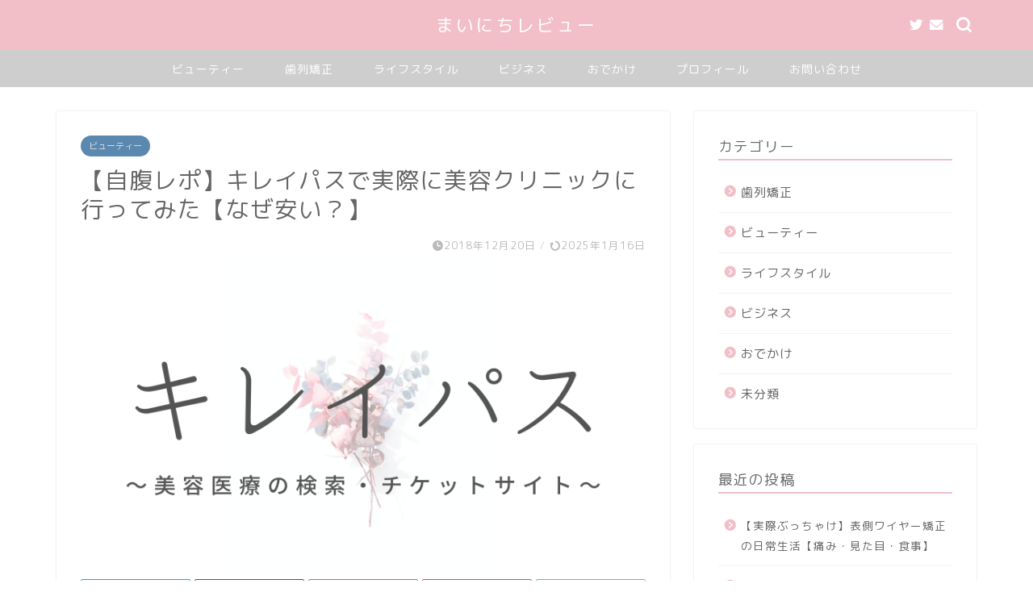

--- FILE ---
content_type: text/html; charset=UTF-8
request_url: https://mainichi-review.com/kireipass
body_size: 20428
content:
<!DOCTYPE html>
<html lang="ja">
<head prefix="og: http://ogp.me/ns# fb: http://ogp.me/ns/fb# article: http://ogp.me/ns/article#">
<meta charset="utf-8">
<meta http-equiv="X-UA-Compatible" content="IE=edge">
<meta name="viewport" content="width=device-width, initial-scale=1">
<!-- ここからOGP -->
<meta property="og:type" content="blog">
<meta property="og:title" content="【自腹レポ】キレイパスで実際に美容クリニックに行ってみた【なぜ安い？】｜まいにちレビュー"> 
<meta property="og:url" content="https://mainichi-review.com/kireipass"> 
<meta property="og:description" content="こんにちは！るか（@ruka_a5）です。 美容医療のメニューやクリニックを探せるアプリ「キレイパス」を使って、美容医療"> 
<meta property="og:image" content="https://mainichi-review.com/wp-content/uploads/2018/12/7c7b38d1844ffa0fd73b4a366bd4ff7b.png">
<meta property="og:site_name" content="まいにちレビュー">
<meta property="fb:admins" content="">
<meta name="twitter:card" content="summary_large_image">
<meta name="twitter:site" content="ruka_a5">
<!-- ここまでOGP --> 

<meta name="description" itemprop="description" content="こんにちは！るか（@ruka_a5）です。 美容医療のメニューやクリニックを探せるアプリ「キレイパス」を使って、美容医療" >
<link rel="canonical" href="https://mainichi-review.com/kireipass">
<title>【自腹レポ】キレイパスで実際に美容クリニックに行ってみた【なぜ安い？】｜まいにちレビュー</title>
<link rel='dns-prefetch' href='//ajax.googleapis.com' />
<link rel='dns-prefetch' href='//cdnjs.cloudflare.com' />
<link rel='dns-prefetch' href='//use.fontawesome.com' />
<link rel='dns-prefetch' href='//s.w.org' />
<link rel="alternate" type="application/rss+xml" title="まいにちレビュー &raquo; フィード" href="https://mainichi-review.com/feed" />
<link rel="alternate" type="application/rss+xml" title="まいにちレビュー &raquo; コメントフィード" href="https://mainichi-review.com/comments/feed" />
		<script type="text/javascript">
			window._wpemojiSettings = {"baseUrl":"https:\/\/s.w.org\/images\/core\/emoji\/11\/72x72\/","ext":".png","svgUrl":"https:\/\/s.w.org\/images\/core\/emoji\/11\/svg\/","svgExt":".svg","source":{"concatemoji":"https:\/\/mainichi-review.com\/wp-includes\/js\/wp-emoji-release.min.js?ver=4.9.26"}};
			!function(e,a,t){var n,r,o,i=a.createElement("canvas"),p=i.getContext&&i.getContext("2d");function s(e,t){var a=String.fromCharCode;p.clearRect(0,0,i.width,i.height),p.fillText(a.apply(this,e),0,0);e=i.toDataURL();return p.clearRect(0,0,i.width,i.height),p.fillText(a.apply(this,t),0,0),e===i.toDataURL()}function c(e){var t=a.createElement("script");t.src=e,t.defer=t.type="text/javascript",a.getElementsByTagName("head")[0].appendChild(t)}for(o=Array("flag","emoji"),t.supports={everything:!0,everythingExceptFlag:!0},r=0;r<o.length;r++)t.supports[o[r]]=function(e){if(!p||!p.fillText)return!1;switch(p.textBaseline="top",p.font="600 32px Arial",e){case"flag":return s([55356,56826,55356,56819],[55356,56826,8203,55356,56819])?!1:!s([55356,57332,56128,56423,56128,56418,56128,56421,56128,56430,56128,56423,56128,56447],[55356,57332,8203,56128,56423,8203,56128,56418,8203,56128,56421,8203,56128,56430,8203,56128,56423,8203,56128,56447]);case"emoji":return!s([55358,56760,9792,65039],[55358,56760,8203,9792,65039])}return!1}(o[r]),t.supports.everything=t.supports.everything&&t.supports[o[r]],"flag"!==o[r]&&(t.supports.everythingExceptFlag=t.supports.everythingExceptFlag&&t.supports[o[r]]);t.supports.everythingExceptFlag=t.supports.everythingExceptFlag&&!t.supports.flag,t.DOMReady=!1,t.readyCallback=function(){t.DOMReady=!0},t.supports.everything||(n=function(){t.readyCallback()},a.addEventListener?(a.addEventListener("DOMContentLoaded",n,!1),e.addEventListener("load",n,!1)):(e.attachEvent("onload",n),a.attachEvent("onreadystatechange",function(){"complete"===a.readyState&&t.readyCallback()})),(n=t.source||{}).concatemoji?c(n.concatemoji):n.wpemoji&&n.twemoji&&(c(n.twemoji),c(n.wpemoji)))}(window,document,window._wpemojiSettings);
		</script>
		<style type="text/css">
img.wp-smiley,
img.emoji {
	display: inline !important;
	border: none !important;
	box-shadow: none !important;
	height: 1em !important;
	width: 1em !important;
	margin: 0 .07em !important;
	vertical-align: -0.1em !important;
	background: none !important;
	padding: 0 !important;
}
</style>
<link rel='stylesheet' id='rtoc_style-css'  href='https://mainichi-review.com/wp-content/plugins/rich-table-of-content/css/rtoc_style.css?ver=4.9.26' type='text/css' media='all' />
<link rel='stylesheet' id='contact-form-7-css'  href='https://mainichi-review.com/wp-content/plugins/contact-form-7/includes/css/styles.css?ver=5.1.1' type='text/css' media='all' />
<link rel='stylesheet' id='pz-linkcard-css'  href='//mainichi-review.com/wp-content/uploads/pz-linkcard/style.css?ver=4.9.26' type='text/css' media='all' />
<link rel='stylesheet' id='parent-style-css'  href='https://mainichi-review.com/wp-content/themes/jin/style.css?ver=4.9.26' type='text/css' media='all' />
<link rel='stylesheet' id='theme-style-css'  href='https://mainichi-review.com/wp-content/themes/jin-child/style.css?ver=4.9.26' type='text/css' media='all' />
<link rel='stylesheet' id='fontawesome-style-css'  href='https://use.fontawesome.com/releases/v5.6.3/css/all.css?ver=4.9.26' type='text/css' media='all' />
<link rel='stylesheet' id='swiper-style-css'  href='https://cdnjs.cloudflare.com/ajax/libs/Swiper/4.0.7/css/swiper.min.css?ver=4.9.26' type='text/css' media='all' />
<link rel='https://api.w.org/' href='https://mainichi-review.com/wp-json/' />
<link rel='shortlink' href='https://mainichi-review.com/?p=450' />
<link rel="alternate" type="application/json+oembed" href="https://mainichi-review.com/wp-json/oembed/1.0/embed?url=https%3A%2F%2Fmainichi-review.com%2Fkireipass" />
<link rel="alternate" type="text/xml+oembed" href="https://mainichi-review.com/wp-json/oembed/1.0/embed?url=https%3A%2F%2Fmainichi-review.com%2Fkireipass&#038;format=xml" />
	<style type="text/css">
		#wrapper {
			background-color: #ffffff;
			background-image: url();
					}

		.related-entry-headline-text span:before,
		#comment-title span:before,
		#reply-title span:before {
			background-color: #f2bfc9;
			border-color: #f2bfc9 !important;
		}

		#breadcrumb:after,
		#page-top a {
			background-color: #f2bfc9;
		}

		footer {
			background-color: #f2bfc9;
		}

		.footer-inner a,
		#copyright,
		#copyright-center {
			border-color: #fff !important;
			color: #fff !important;
		}

		#footer-widget-area {
			border-color: #fff !important;
		}

		.page-top-footer a {
			color: #f2bfc9 !important;
		}

		#breadcrumb ul li,
		#breadcrumb ul li a {
			color: #f2bfc9 !important;
		}

		body,
		a,
		a:link,
		a:visited,
		.my-profile,
		.widgettitle,
		.tabBtn-mag label {
			color: #666666;
		}

		a:hover {
			color: #008db7;
		}

		.widget_nav_menu ul>li>a:before,
		.widget_categories ul>li>a:before,
		.widget_pages ul>li>a:before,
		.widget_recent_entries ul>li>a:before,
		.widget_archive ul>li>a:before,
		.widget_archive form:after,
		.widget_categories form:after,
		.widget_nav_menu ul>li>ul.sub-menu>li>a:before,
		.widget_categories ul>li>.children>li>a:before,
		.widget_pages ul>li>.children>li>a:before,
		.widget_nav_menu ul>li>ul.sub-menu>li>ul.sub-menu li>a:before,
		.widget_categories ul>li>.children>li>.children li>a:before,
		.widget_pages ul>li>.children>li>.children li>a:before {
			color: #f2bfc9;
		}

		.widget_nav_menu ul .sub-menu .sub-menu li a:before {
			background-color: #666666 !important;
		}
		.d--labeling-act-border{
			border-color: rgba(102,102,102,0.18);
		}
		.c--labeling-act.d--labeling-act-solid{
			background-color: rgba(102,102,102,0.06);
		}
		.a--labeling-act{
			color: rgba(102,102,102,0.6);
		}
		.a--labeling-small-act span{
			background-color: rgba(102,102,102,0.21);
		}


		footer .footer-widget,
		footer .footer-widget a,
		footer .footer-widget ul li,
		.footer-widget.widget_nav_menu ul>li>a:before,
		.footer-widget.widget_categories ul>li>a:before,
		.footer-widget.widget_recent_entries ul>li>a:before,
		.footer-widget.widget_pages ul>li>a:before,
		.footer-widget.widget_archive ul>li>a:before,
		footer .widget_tag_cloud .tagcloud a:before {
			color: #fff !important;
			border-color: #fff !important;
		}

		footer .footer-widget .widgettitle {
			color: #fff !important;
			border-color: #5b88af !important;
		}

		footer .widget_nav_menu ul .children .children li a:before,
		footer .widget_categories ul .children .children li a:before,
		footer .widget_nav_menu ul .sub-menu .sub-menu li a:before {
			background-color: #fff !important;
		}

		#drawernav a:hover,
		.post-list-title,
		#prev-next p,
		#toc_container .toc_list li a {
			color: #666666 !important;
		}

		#header-box {
			background-color: #f2bfc9;
		}

		@media (min-width: 768px) {

			#header-box .header-box10-bg:before,
			#header-box .header-box11-bg:before {
				border-radius: 2px;
			}
		}

		@media (min-width: 768px) {
			.top-image-meta {
				margin-top: calc(0px - 30px);
			}
		}

		@media (min-width: 1200px) {
			.top-image-meta {
				margin-top: calc(0px);
			}
		}

		.pickup-contents:before {
			background-color: #f2bfc9 !important;
		}

		.main-image-text {
			color: #555;
		}

		.main-image-text-sub {
			color: #555;
		}

		@media (min-width: 481px) {
			#site-info {
				padding-top: 15px !important;
				padding-bottom: 15px !important;
			}
		}

		#site-info span a {
			color: #ffffff !important;
		}

		#headmenu .headsns .line a svg {
			fill: #ffffff !important;
		}

		#headmenu .headsns a,
		#headmenu {
			color: #ffffff !important;
			border-color: #ffffff !important;
		}

		.profile-follow .line-sns a svg {
			fill: #f2bfc9 !important;
		}

		.profile-follow .line-sns a:hover svg {
			fill: #5b88af !important;
		}

		.profile-follow a {
			color: #f2bfc9 !important;
			border-color: #f2bfc9 !important;
		}

		.profile-follow a:hover,
		#headmenu .headsns a:hover {
			color: #5b88af !important;
			border-color: #5b88af !important;
		}

		.search-box:hover {
			color: #5b88af !important;
			border-color: #5b88af !important;
		}

		#header #headmenu .headsns .line a:hover svg {
			fill: #5b88af !important;
		}

		.cps-icon-bar,
		#navtoggle:checked+.sp-menu-open .cps-icon-bar {
			background-color: #ffffff;
		}

		#nav-container {
			background-color: #cecece;
		}

		.menu-box .menu-item svg {
			fill: #ffffff;
		}

		#drawernav ul.menu-box>li>a,
		#drawernav2 ul.menu-box>li>a,
		#drawernav3 ul.menu-box>li>a,
		#drawernav4 ul.menu-box>li>a,
		#drawernav5 ul.menu-box>li>a,
		#drawernav ul.menu-box>li.menu-item-has-children:after,
		#drawernav2 ul.menu-box>li.menu-item-has-children:after,
		#drawernav3 ul.menu-box>li.menu-item-has-children:after,
		#drawernav4 ul.menu-box>li.menu-item-has-children:after,
		#drawernav5 ul.menu-box>li.menu-item-has-children:after {
			color: #ffffff !important;
		}

		#drawernav ul.menu-box li a,
		#drawernav2 ul.menu-box li a,
		#drawernav3 ul.menu-box li a,
		#drawernav4 ul.menu-box li a,
		#drawernav5 ul.menu-box li a {
			font-size: 14px !important;
		}

		#drawernav3 ul.menu-box>li {
			color: #666666 !important;
		}

		#drawernav4 .menu-box>.menu-item>a:after,
		#drawernav3 .menu-box>.menu-item>a:after,
		#drawernav .menu-box>.menu-item>a:after {
			background-color: #ffffff !important;
		}

		#drawernav2 .menu-box>.menu-item:hover,
		#drawernav5 .menu-box>.menu-item:hover {
			border-top-color: #f2bfc9 !important;
		}

		.cps-info-bar a {
			background-color: #5b88af !important;
		}

		@media (min-width: 768px) {
			.post-list-mag .post-list-item:not(:nth-child(2n)) {
				margin-right: 2.6%;
			}
		}

		@media (min-width: 768px) {

			#tab-1:checked~.tabBtn-mag li [for="tab-1"]:after,
			#tab-2:checked~.tabBtn-mag li [for="tab-2"]:after,
			#tab-3:checked~.tabBtn-mag li [for="tab-3"]:after,
			#tab-4:checked~.tabBtn-mag li [for="tab-4"]:after {
				border-top-color: #f2bfc9 !important;
			}

			.tabBtn-mag label {
				border-bottom-color: #f2bfc9 !important;
			}
		}

		#tab-1:checked~.tabBtn-mag li [for="tab-1"],
		#tab-2:checked~.tabBtn-mag li [for="tab-2"],
		#tab-3:checked~.tabBtn-mag li [for="tab-3"],
		#tab-4:checked~.tabBtn-mag li [for="tab-4"],
		#prev-next a.next:after,
		#prev-next a.prev:after,
		.more-cat-button a:hover span:before {
			background-color: #f2bfc9 !important;
		}


		.swiper-slide .post-list-cat,
		.post-list-mag .post-list-cat,
		.post-list-mag3col .post-list-cat,
		.post-list-mag-sp1col .post-list-cat,
		.swiper-pagination-bullet-active,
		.pickup-cat,
		.post-list .post-list-cat,
		#breadcrumb .bcHome a:hover span:before,
		.popular-item:nth-child(1) .pop-num,
		.popular-item:nth-child(2) .pop-num,
		.popular-item:nth-child(3) .pop-num {
			background-color: #5b88af !important;
		}

		.sidebar-btn a,
		.profile-sns-menu {
			background-color: #5b88af !important;
		}

		.sp-sns-menu a,
		.pickup-contents-box a:hover .pickup-title {
			border-color: #f2bfc9 !important;
			color: #f2bfc9 !important;
		}

		.pro-line svg {
			fill: #f2bfc9 !important;
		}

		.cps-post-cat a,
		.meta-cat,
		.popular-cat {
			background-color: #5b88af !important;
			border-color: #5b88af !important;
		}

		.tagicon,
		.tag-box a,
		#toc_container .toc_list>li,
		#toc_container .toc_title {
			color: #f2bfc9 !important;
		}

		.widget_tag_cloud a::before {
			color: #666666 !important;
		}

		.tag-box a,
		#toc_container:before {
			border-color: #f2bfc9 !important;
		}

		.cps-post-cat a:hover {
			color: #008db7 !important;
		}

		.pagination li:not([class*="current"]) a:hover,
		.widget_tag_cloud a:hover {
			background-color: #f2bfc9 !important;
		}

		.pagination li:not([class*="current"]) a:hover {
			opacity: 0.5 !important;
		}

		.pagination li.current a {
			background-color: #f2bfc9 !important;
			border-color: #f2bfc9 !important;
		}

		.nextpage a:hover span {
			color: #f2bfc9 !important;
			border-color: #f2bfc9 !important;
		}

		.cta-content:before {
			background-color: #6FBFCA !important;
		}

		.cta-text,
		.info-title {
			color: #fff !important;
		}

		#footer-widget-area.footer_style1 .widgettitle {
			border-color: #5b88af !important;
		}

		.sidebar_style1 .widgettitle,
		.sidebar_style5 .widgettitle {
			border-color: #f2bfc9 !important;
		}

		.sidebar_style2 .widgettitle,
		.sidebar_style4 .widgettitle,
		.sidebar_style6 .widgettitle,
		#home-bottom-widget .widgettitle,
		#home-top-widget .widgettitle,
		#post-bottom-widget .widgettitle,
		#post-top-widget .widgettitle {
			background-color: #f2bfc9 !important;
		}

		#home-bottom-widget .widget_search .search-box input[type="submit"],
		#home-top-widget .widget_search .search-box input[type="submit"],
		#post-bottom-widget .widget_search .search-box input[type="submit"],
		#post-top-widget .widget_search .search-box input[type="submit"] {
			background-color: #5b88af !important;
		}

		.tn-logo-size {
			font-size: 160% !important;
		}

		@media (min-width: 481px) {
			.tn-logo-size img {
				width: calc(160%*0.5) !important;
			}
		}

		@media (min-width: 768px) {
			.tn-logo-size img {
				width: calc(160%*2.2) !important;
			}
		}

		@media (min-width: 1200px) {
			.tn-logo-size img {
				width: 160% !important;
			}
		}

		.sp-logo-size {
			font-size: 100% !important;
		}

		.sp-logo-size img {
			width: 100% !important;
		}

		.cps-post-main ul>li:before,
		.cps-post-main ol>li:before {
			background-color: #5b88af !important;
		}

		.profile-card .profile-title {
			background-color: #f2bfc9 !important;
		}

		.profile-card {
			border-color: #f2bfc9 !important;
		}

		.cps-post-main a {
			color: #008db7;
		}

		.cps-post-main .marker {
			background: -webkit-linear-gradient(transparent 60%, #ffcedb 0%);
			background: linear-gradient(transparent 60%, #ffcedb 0%);
		}

		.cps-post-main .marker2 {
			background: -webkit-linear-gradient(transparent 60%, #a9eaf2 0%);
			background: linear-gradient(transparent 60%, #a9eaf2 0%);
		}

		.cps-post-main .jic-sc {
			color: #e9546b;
		}


		.simple-box1 {
			border-color: #ef9b9b !important;
		}

		.simple-box2 {
			border-color: #f2bf7d !important;
		}

		.simple-box3 {
			border-color: #b5e28a !important;
		}

		.simple-box4 {
			border-color: #7badd8 !important;
		}

		.simple-box4:before {
			background-color: #7badd8;
		}

		.simple-box5 {
			border-color: #e896c7 !important;
		}

		.simple-box5:before {
			background-color: #e896c7;
		}

		.simple-box6 {
			background-color: #fffdef !important;
		}

		.simple-box7 {
			border-color: #def1f9 !important;
		}

		.simple-box7:before {
			background-color: #def1f9 !important;
		}

		.simple-box8 {
			border-color: #96ddc1 !important;
		}

		.simple-box8:before {
			background-color: #96ddc1 !important;
		}

		.simple-box9:before {
			background-color: #e1c0e8 !important;
		}

		.simple-box9:after {
			border-color: #e1c0e8 #e1c0e8 #fff #fff !important;
		}

		.kaisetsu-box1:before,
		.kaisetsu-box1-title {
			background-color: #ffb49e !important;
		}

		.kaisetsu-box2 {
			border-color: #89c2f4 !important;
		}

		.kaisetsu-box2-title {
			background-color: #89c2f4 !important;
		}

		.kaisetsu-box4 {
			border-color: #ea91a9 !important;
		}

		.kaisetsu-box4-title {
			background-color: #ea91a9 !important;
		}

		.kaisetsu-box5:before {
			background-color: #57b3ba !important;
		}

		.kaisetsu-box5-title {
			background-color: #57b3ba !important;
		}

		.concept-box1 {
			border-color: #85db8f !important;
		}

		.concept-box1:after {
			background-color: #85db8f !important;
		}

		.concept-box1:before {
			content: "ポイント" !important;
			color: #85db8f !important;
		}

		.concept-box2 {
			border-color: #f7cf6a !important;
		}

		.concept-box2:after {
			background-color: #f7cf6a !important;
		}

		.concept-box2:before {
			content: "注意点" !important;
			color: #f7cf6a !important;
		}

		.concept-box3 {
			border-color: #86cee8 !important;
		}

		.concept-box3:after {
			background-color: #86cee8 !important;
		}

		.concept-box3:before {
			content: "良い例" !important;
			color: #86cee8 !important;
		}

		.concept-box4 {
			border-color: #ed8989 !important;
		}

		.concept-box4:after {
			background-color: #ed8989 !important;
		}

		.concept-box4:before {
			content: "悪い例" !important;
			color: #ed8989 !important;
		}

		.concept-box5 {
			border-color: #9e9e9e !important;
		}

		.concept-box5:after {
			background-color: #9e9e9e !important;
		}

		.concept-box5:before {
			content: "参考" !important;
			color: #9e9e9e !important;
		}

		.concept-box6 {
			border-color: #8eaced !important;
		}

		.concept-box6:after {
			background-color: #8eaced !important;
		}

		.concept-box6:before {
			content: "メモ" !important;
			color: #8eaced !important;
		}

		.innerlink-box1,
		.blog-card {
			border-color: #73bc9b !important;
		}

		.innerlink-box1-title {
			background-color: #73bc9b !important;
			border-color: #73bc9b !important;
		}

		.innerlink-box1:before,
		.blog-card-hl-box {
			background-color: #73bc9b !important;
		}

		.jin-ac-box01-title::after {
			color: #f2bfc9;
		}

		.color-button01 a,
		.color-button01 a:hover,
		.color-button01:before {
			background-color: #5b88af !important;
		}

		.top-image-btn-color a,
		.top-image-btn-color a:hover,
		.top-image-btn-color:before {
			background-color: #ffcd44 !important;
		}

		.color-button02 a,
		.color-button02 a:hover,
		.color-button02:before {
			background-color: #d9333f !important;
		}

		.color-button01-big a,
		.color-button01-big a:hover,
		.color-button01-big:before {
			background-color: #3296d1 !important;
		}

		.color-button01-big a,
		.color-button01-big:before {
			border-radius: 5px !important;
		}

		.color-button01-big a {
			padding-top: 20px !important;
			padding-bottom: 20px !important;
		}

		.color-button02-big a,
		.color-button02-big a:hover,
		.color-button02-big:before {
			background-color: #83d159 !important;
		}

		.color-button02-big a,
		.color-button02-big:before {
			border-radius: 5px !important;
		}

		.color-button02-big a {
			padding-top: 20px !important;
			padding-bottom: 20px !important;
		}

		.color-button01-big {
			width: 75% !important;
		}

		.color-button02-big {
			width: 75% !important;
		}

		.top-image-btn-color:before,
		.color-button01:before,
		.color-button02:before,
		.color-button01-big:before,
		.color-button02-big:before {
			bottom: -1px;
			left: -1px;
			width: 100%;
			height: 100%;
			border-radius: 6px;
			box-shadow: 0px 1px 5px 0px rgba(0, 0, 0, 0.25);
			-webkit-transition: all .4s;
			transition: all .4s;
		}

		.top-image-btn-color a:hover,
		.color-button01 a:hover,
		.color-button02 a:hover,
		.color-button01-big a:hover,
		.color-button02-big a:hover {
			-webkit-transform: translateY(2px);
			transform: translateY(2px);
			-webkit-filter: brightness(0.95);
			filter: brightness(0.95);
		}

		.top-image-btn-color:hover:before,
		.color-button01:hover:before,
		.color-button02:hover:before,
		.color-button01-big:hover:before,
		.color-button02-big:hover:before {
			-webkit-transform: translateY(2px);
			transform: translateY(2px);
			box-shadow: none !important;
		}

		.h2-style01 h2,
		.h2-style02 h2:before,
		.h2-style03 h2,
		.h2-style04 h2:before,
		.h2-style05 h2,
		.h2-style07 h2:before,
		.h2-style07 h2:after,
		.h3-style03 h3:before,
		.h3-style02 h3:before,
		.h3-style05 h3:before,
		.h3-style07 h3:before,
		.h2-style08 h2:after,
		.h2-style10 h2:before,
		.h2-style10 h2:after,
		.h3-style02 h3:after,
		.h4-style02 h4:before {
			background-color: #f2bfc9 !important;
		}

		.h3-style01 h3,
		.h3-style04 h3,
		.h3-style05 h3,
		.h3-style06 h3,
		.h4-style01 h4,
		.h2-style02 h2,
		.h2-style08 h2,
		.h2-style08 h2:before,
		.h2-style09 h2,
		.h4-style03 h4 {
			border-color: #f2bfc9 !important;
		}

		.h2-style05 h2:before {
			border-top-color: #f2bfc9 !important;
		}

		.h2-style06 h2:before,
		.sidebar_style3 .widgettitle:after {
			background-image: linear-gradient(-45deg,
					transparent 25%,
					#f2bfc9 25%,
					#f2bfc9 50%,
					transparent 50%,
					transparent 75%,
					#f2bfc9 75%,
					#f2bfc9);
		}

		.jin-h2-icons.h2-style02 h2 .jic:before,
		.jin-h2-icons.h2-style04 h2 .jic:before,
		.jin-h2-icons.h2-style06 h2 .jic:before,
		.jin-h2-icons.h2-style07 h2 .jic:before,
		.jin-h2-icons.h2-style08 h2 .jic:before,
		.jin-h2-icons.h2-style09 h2 .jic:before,
		.jin-h2-icons.h2-style10 h2 .jic:before,
		.jin-h3-icons.h3-style01 h3 .jic:before,
		.jin-h3-icons.h3-style02 h3 .jic:before,
		.jin-h3-icons.h3-style03 h3 .jic:before,
		.jin-h3-icons.h3-style04 h3 .jic:before,
		.jin-h3-icons.h3-style05 h3 .jic:before,
		.jin-h3-icons.h3-style06 h3 .jic:before,
		.jin-h3-icons.h3-style07 h3 .jic:before,
		.jin-h4-icons.h4-style01 h4 .jic:before,
		.jin-h4-icons.h4-style02 h4 .jic:before,
		.jin-h4-icons.h4-style03 h4 .jic:before,
		.jin-h4-icons.h4-style04 h4 .jic:before {
			color: #f2bfc9;
		}

		@media all and (-ms-high-contrast:none) {

			*::-ms-backdrop,
			.color-button01:before,
			.color-button02:before,
			.color-button01-big:before,
			.color-button02-big:before {
				background-color: #595857 !important;
			}
		}

		.jin-lp-h2 h2,
		.jin-lp-h2 h2 {
			background-color: transparent !important;
			border-color: transparent !important;
			color: #666666 !important;
		}

		.jincolumn-h3style2 {
			border-color: #f2bfc9 !important;
		}

		.jinlph2-style1 h2:first-letter {
			color: #f2bfc9 !important;
		}

		.jinlph2-style2 h2,
		.jinlph2-style3 h2 {
			border-color: #f2bfc9 !important;
		}

		.jin-photo-title .jin-fusen1-down,
		.jin-photo-title .jin-fusen1-even,
		.jin-photo-title .jin-fusen1-up {
			border-left-color: #f2bfc9;
		}

		.jin-photo-title .jin-fusen2,
		.jin-photo-title .jin-fusen3 {
			background-color: #f2bfc9;
		}

		.jin-photo-title .jin-fusen2:before,
		.jin-photo-title .jin-fusen3:before {
			border-top-color: #f2bfc9;
		}

		.has-huge-font-size {
			font-size: 42px !important;
		}

		.has-large-font-size {
			font-size: 36px !important;
		}

		.has-medium-font-size {
			font-size: 20px !important;
		}

		.has-normal-font-size {
			font-size: 16px !important;
		}

		.has-small-font-size {
			font-size: 13px !important;
		}
	</style>
	<style type="text/css">
		/*<!--  -->*/
		.rtoc-mokuji-content{
			background-color: #ffffff;
		}
		.rtoc-mokuji-content.frame1{
			border: 1px solid #3f9cff;
		}
		.rtoc-mokuji-content #rtoc-mokuji-title{
			color:#555555;
		}
		.rtoc-mokuji-content .rtoc-mokuji li > a{
			color: #555555;
		}
		.rtoc-mokuji-content .mokuji_ul.level-1 > .rtoc-item::before{
			background-color:#3f9cff!important;
		}
		.rtoc-mokuji-content .mokuji_ul.level-2 > .rtoc-item::before{
			background-color:#3f9cff!important;
		}
		.rtoc-mokuji-content.frame2::before,.rtoc-mokuji-content.frame3,.rtoc-mokuji-content.frame4,.rtoc-mokuji-content.frame5{
			border-color:#3f9cff;
		}
		.rtoc-mokuji-content.frame5::before,.rtoc-mokuji-content.frame5::after{
			background-color:#3f9cff;
		}
		.cls-1,.cls-2{
    		stroke:#3f9cff;
    	}
    	.rtoc-mokuji-content .decimal_ol.level-2 > .rtoc-item::before,.rtoc-mokuji-content .mokuji_ol > .rtoc-item::before{
    		color: #3f9cff;
    	}
    	.rtoc-mokuji-content .decimal_ol > .rtoc-item::after{
    		background-color: #3f9cff;
    	}
    	.rtoc-mokuji-content .decimal_ol > .rtoc-item::before{
    		color: #3f9cff;
    	}

    	/*６*/
    	#rtoc-mokuji-wrapper.addon6 #rtoc-mokuji-title span .cls-1,#rtoc-mokuji-wrapper.addon6 #rtoc-mokuji-title span .cls-2{
    		stroke: #3f9cff!important;
    	}
    	#rtoc-mokuji-wrapper.addon6 .rtoc-mokuji.level-1 > .rtoc-item{
    		border-color: #3f9cff;
    	}
    	#rtoc-mokuji-wrapper.addon6 .rtoc-mokuji.level-1 .rtoc-mokuji.level-2{
    		border-color: #3f9cff    	}
    	/*7*/
    	#rtoc-mokuji-wrapper.addon7 .rtoc-mokuji.level-1 .rtoc-chapter .rtoc-chapter-text{
    		color: #3f9cff;
    	}
    	#rtoc-mokuji-wrapper.addon7 .rtoc-mokuji.level-1 > .rtoc-item::before{
    		background-color: #3f9cff!important;
    	}
    	#rtoc-mokuji-wrapper.addon7 .rtoc-mokuji.level-1 > .rtoc-item .rtoc-mokuji.level-2{
    		border-color: #3f9cff;
    	}
    	#rtoc_return a::before{
    		background-image: url(https://mainichi-review.com/wp-content/plugins/rich-table-of-content/include/../img/rtoc_return.png);
    	}

    	#rtoc_return a{
    		background-color: !important;
    	}
    }
	</style>
	            <style type="text/css">
                .rtoc-mokuji-content #rtoc-mokuji-title{
                    color: #f2bfc9;
                }
                .rtoc-mokuji-content.frame2::before, .rtoc-mokuji-content.frame3, .rtoc-mokuji-content.frame4, .rtoc-mokuji-content.frame5{
                    border-color: #f2bfc9;
                }
                .rtoc-mokuji-content .decimal_ol > .rtoc-item::before,.rtoc-mokuji-content .decimal_ol.level-2 > .rtoc-item::before, .rtoc-mokuji-content .mokuji_ol > .rtoc-item::before{
                    color: #f2bfc9;
                }
                .rtoc-mokuji-content .decimal_ol > .rtoc-item::after,.rtoc-mokuji-content .decimal_ol > .rtoc-item::after,.rtoc-mokuji-content .mokuji_ul.level-1 > .rtoc-item::before,.rtoc-mokuji-content .mokuji_ul.level-2 > .rtoc-item::before{
                    background-color: #f2bfc9!important;
                }
            </style>
            <link rel="icon" href="https://mainichi-review.com/wp-content/uploads/2018/08/cropped-IMG_20180814_005924-1-32x32.jpg" sizes="32x32" />
<link rel="icon" href="https://mainichi-review.com/wp-content/uploads/2018/08/cropped-IMG_20180814_005924-1-192x192.jpg" sizes="192x192" />
<link rel="apple-touch-icon-precomposed" href="https://mainichi-review.com/wp-content/uploads/2018/08/cropped-IMG_20180814_005924-1-180x180.jpg" />
<meta name="msapplication-TileImage" content="https://mainichi-review.com/wp-content/uploads/2018/08/cropped-IMG_20180814_005924-1-270x270.jpg" />
		<style type="text/css" id="wp-custom-css">
			


@media (min-width: 768px) {
 span.post-list-cat {
top:auto !important;
bottom:11px !important;
}}
@media (max-width: 767px) {
 span.post-list-cat {
top:auto !important;
bottom:7px !important;
}}



.shoplinkbriefing { background: #13b2aa!important; }		</style>
		
<!--カエレバCSS-->
<link href="https://mainichi-review.com/wp-content/themes/jin/css/kaereba.css" rel="stylesheet" />
<!--アプリーチCSS-->

<!-- Global site tag (gtag.js) - Google Analytics -->
<script async src="https://www.googletagmanager.com/gtag/js?id=UA-119108793-2"></script>
<script>
  window.dataLayer = window.dataLayer || [];
  function gtag(){dataLayer.push(arguments);}
  gtag('js', new Date());

  gtag('config', 'UA-119108793-2');
</script>




<script data-ad-client="ca-pub-1906963785845814" async src="https://pagead2.googlesyndication.com/pagead/js/adsbygoogle.js"></script>
</head>
<body class="post-template-default single single-post postid-450 single-format-standard" id="rm-style">
<div id="wrapper">

		
	<div id="scroll-content" class="animate-off">
	
		<!--ヘッダー-->

								
<div id="header-box" class="tn_on header-box animate-off">
	<div id="header" class="header-type2 header animate-off">
		
		<div id="site-info" class="ef">
												<span class="tn-logo-size"><a href='https://mainichi-review.com/' title='まいにちレビュー' rel='home'>まいにちレビュー</a></span>
									</div>

	
				<div id="headmenu">
			<span class="headsns tn_sns_on">
									<span class="twitter"><a href="https://twitter.com/ruka_a5"><i class="jic-type jin-ifont-twitter" aria-hidden="true"></i></a></span>
																	
													<span class="jin-contact">
					<a href="https://mainichi-review.com/contact"><i class="jic-type jin-ifont-mail" aria-hidden="true"></i></a>
					</span>
					

			</span>
			<span class="headsearch tn_search_on">
				<form class="search-box" role="search" method="get" id="searchform" action="https://mainichi-review.com/">
	<input type="search" placeholder="" class="text search-text" value="" name="s" id="s">
	<input type="submit" id="searchsubmit" value="&#xe931;">
</form>
			</span>
		</div>
		
	</div>
	
		
</div>

		
	<!--グローバルナビゲーション layout1-->
				<div id="nav-container" class="header-style3-animate animate-off">
			<div id="drawernav" class="ef">
				<nav class="fixed-content"><ul class="menu-box"><li class="menu-item menu-item-type-taxonomy menu-item-object-category current-post-ancestor current-menu-parent current-post-parent menu-item-1920"><a href="https://mainichi-review.com/category/beauty">ビューティー</a></li>
<li class="menu-item menu-item-type-taxonomy menu-item-object-category menu-item-2242"><a href="https://mainichi-review.com/category/%e6%ad%af%e5%88%97%e7%9f%af%e6%ad%a3">歯列矯正</a></li>
<li class="menu-item menu-item-type-taxonomy menu-item-object-category menu-item-1919"><a href="https://mainichi-review.com/category/lifestyle">ライフスタイル</a></li>
<li class="menu-item menu-item-type-taxonomy menu-item-object-category menu-item-1918"><a href="https://mainichi-review.com/category/business">ビジネス</a></li>
<li class="menu-item menu-item-type-taxonomy menu-item-object-category menu-item-1917"><a href="https://mainichi-review.com/category/outside">おでかけ</a></li>
<li class="menu-item menu-item-type-post_type menu-item-object-page menu-item-1929"><a href="https://mainichi-review.com/profile">プロフィール</a></li>
<li class="menu-item menu-item-type-post_type menu-item-object-page menu-item-1916"><a href="https://mainichi-review.com/contact">お問い合わせ</a></li>
</ul></nav>			</div>
		</div>
				<!--グローバルナビゲーション layout1-->
		
		<!--ヘッダー-->

		<div class="clearfix"></div>

			
														
		
	<div id="contents">

		<!--メインコンテンツ-->
			<main id="main-contents" class="main-contents article_style1 animate-off" itemprop="mainContentOfPage">
				
								
				<section class="cps-post-box hentry">
																	<article class="cps-post">
							<header class="cps-post-header">
																<span class="cps-post-cat category-beauty" itemprop="keywords"><a href="https://mainichi-review.com/category/beauty" style="background-color:!important;">ビューティー</a></span>
																																 
																																								<h1 class="cps-post-title entry-title" itemprop="headline">【自腹レポ】キレイパスで実際に美容クリニックに行ってみた【なぜ安い？】</h1>
								<div class="cps-post-meta vcard">
									<span class="writer fn" itemprop="author" itemscope itemtype="https://schema.org/Person"><span itemprop="name">るか</span></span>
									<span class="cps-post-date-box">
												<span class="cps-post-date"><i class="jic jin-ifont-watch" aria-hidden="true"></i>&nbsp;<time class="entry-date date published" datetime="2018-12-20T22:57:30+00:00">2018年12月20日</time></span>
	<span class="timeslash"> /</span>
	<time class="entry-date date updated" datetime="2025-01-16T23:11:11+00:00"><span class="cps-post-date"><i class="jic jin-ifont-reload" aria-hidden="true"></i>&nbsp;2025年1月16日</span></time>
										</span>
								</div>
								
							</header>
																																													<div class="cps-post-thumb jin-thumb-original" itemscope itemtype="https://schema.org/ImageObject">
												<img src="https://mainichi-review.com/wp-content/uploads/2018/12/7c7b38d1844ffa0fd73b4a366bd4ff7b.png" class="attachment-large_size size-large_size wp-post-image" alt="" width ="760" height ="428" />											</div>
																																																										<div class="share-top sns-design-type02">
	<div class="sns-top">
		<ol>
			<!--ツイートボタン-->
							<li class="twitter"><a href="https://twitter.com/share?url=https%3A%2F%2Fmainichi-review.com%2Fkireipass&text=%E3%80%90%E8%87%AA%E8%85%B9%E3%83%AC%E3%83%9D%E3%80%91%E3%82%AD%E3%83%AC%E3%82%A4%E3%83%91%E3%82%B9%E3%81%A7%E5%AE%9F%E9%9A%9B%E3%81%AB%E7%BE%8E%E5%AE%B9%E3%82%AF%E3%83%AA%E3%83%8B%E3%83%83%E3%82%AF%E3%81%AB%E8%A1%8C%E3%81%A3%E3%81%A6%E3%81%BF%E3%81%9F%E3%80%90%E3%81%AA%E3%81%9C%E5%AE%89%E3%81%84%EF%BC%9F%E3%80%91 - まいにちレビュー&via=ruka_a5&related=ruka_a5"><i class="jic jin-ifont-twitter"></i></a>
				</li>
						<!--Facebookボタン-->
							<li class="facebook">
				<a href="https://www.facebook.com/sharer.php?src=bm&u=https%3A%2F%2Fmainichi-review.com%2Fkireipass&t=%E3%80%90%E8%87%AA%E8%85%B9%E3%83%AC%E3%83%9D%E3%80%91%E3%82%AD%E3%83%AC%E3%82%A4%E3%83%91%E3%82%B9%E3%81%A7%E5%AE%9F%E9%9A%9B%E3%81%AB%E7%BE%8E%E5%AE%B9%E3%82%AF%E3%83%AA%E3%83%8B%E3%83%83%E3%82%AF%E3%81%AB%E8%A1%8C%E3%81%A3%E3%81%A6%E3%81%BF%E3%81%9F%E3%80%90%E3%81%AA%E3%81%9C%E5%AE%89%E3%81%84%EF%BC%9F%E3%80%91 - まいにちレビュー" onclick="javascript:window.open(this.href, '', 'menubar=no,toolbar=no,resizable=yes,scrollbars=yes,height=300,width=600');return false;"><i class="jic jin-ifont-facebook-t" aria-hidden="true"></i></a>
				</li>
						<!--はてブボタン-->
							<li class="hatebu">
				<a href="https://b.hatena.ne.jp/add?mode=confirm&url=https%3A%2F%2Fmainichi-review.com%2Fkireipass" onclick="javascript:window.open(this.href, '', 'menubar=no,toolbar=no,resizable=yes,scrollbars=yes,height=400,width=510');return false;" ><i class="font-hatena"></i></a>
				</li>
						<!--Poketボタン-->
							<li class="pocket">
				<a href="https://getpocket.com/edit?url=https%3A%2F%2Fmainichi-review.com%2Fkireipass&title=%E3%80%90%E8%87%AA%E8%85%B9%E3%83%AC%E3%83%9D%E3%80%91%E3%82%AD%E3%83%AC%E3%82%A4%E3%83%91%E3%82%B9%E3%81%A7%E5%AE%9F%E9%9A%9B%E3%81%AB%E7%BE%8E%E5%AE%B9%E3%82%AF%E3%83%AA%E3%83%8B%E3%83%83%E3%82%AF%E3%81%AB%E8%A1%8C%E3%81%A3%E3%81%A6%E3%81%BF%E3%81%9F%E3%80%90%E3%81%AA%E3%81%9C%E5%AE%89%E3%81%84%EF%BC%9F%E3%80%91 - まいにちレビュー"><i class="jic jin-ifont-pocket" aria-hidden="true"></i></a>
				</li>
							<li class="line">
				<a href="https://line.me/R/msg/text/?https%3A%2F%2Fmainichi-review.com%2Fkireipass"><i class="jic jin-ifont-line" aria-hidden="true"></i></a>
				</li>
		</ol>
	</div>
</div>
<div class="clearfix"></div>
															
							 
														 
														<div class="c--labeling-act d--labeling-act-border"><span class="a--labeling-act">記事内に商品プロモーションを含む場合があります</span></div>
																												
							<div class="cps-post-main-box">
								<div class="cps-post-main    h2-style01 h3-style01 h4-style01 entry-content  m-size-sp" itemprop="articleBody">

									<div class="clearfix"></div>
	
									<p>こんにちは！るか（<a href="https://twitter.com/ruka_a5">@ruka_a5</a>）です。</p>
<p>美容医療のメニューやクリニックを探せるアプリ「キレイパス」を使って、美容医療を受けてみたので詳しくご紹介します&#x2b50;︎</p>
<p>&nbsp;</p>
<div class="jin-flexbox">
<div class="jin-shortcode-button jsb-visual- jsb-hover-down"><a href="https://t.afi-b.com/visit.php?a=t120817-e398364F&amp;p=X655500d" target="_self" style="background-color:#87ceeb; border-radius:50px;">キレイパス公式サイト<br />
</a></div>
</div>
<img style="border: none;" src="https://t.afi-b.com/lead/t120817/X655500d/e398364F" width="1" height="1" />
<p>実際に使った感想を早く知りたい方は<a href="#jissai">こちらをクリック</a>（ページ下部に飛びます）</p>
<div id="rtoc-mokuji-wrapper" class="rtoc-mokuji-content frame2 preset1 animation-none rtoc_open default">
    <div id="rtoc-mokuji-title" class="rtoc_left">
    <button class="rtoc_open_close rtoc_open"></button>
    <span>Contents</span>
    </div><ol class="rtoc-mokuji decimal_ol level-1"><li class="rtoc-item"><a href="#rtoc-1">何かと不安がつきまとうけど、メリットも大きい美容医療</a></li><li class="rtoc-item"><a href="#rtoc-2">美容医療を受けるなら、キレイパスの利用がおすすめ！</a></li><ol class="rtoc-mokuji mokuji_ol level-2"><li class="rtoc-item"><a href="#rtoc-3">キレイパスのメリット①多くのクリニック・メニューから自分にピッタリな施術を探せる</a></li><li class="rtoc-item"><a href="#rtoc-4">キレイパスのメリット②アプリで事前に支払いでき、クリニックでの追加費用がかからない</a></li><li class="rtoc-item"><a href="#rtoc-5">キレイパスのメリット③実際に施術を受けた人の口コミを参考にできる</a></li><li class="rtoc-item"><a href="#rtoc-6">キレイパスのメリット④ポイントが貯まる</a></li><li class="rtoc-item"><a href="#rtoc-7">キレイパスのメリット⑤オトクに施術を受けられることが多い</a></li><li class="rtoc-item"><a href="#rtoc-8">キレイパスのメリット⑥自分の施術の履歴が管理できる</a></li></ol><li class="rtoc-item"><a href="#rtoc-9">実際にキレイパスを使って色々な美容医療を受けてみた</a></li><ol class="rtoc-mokuji mokuji_ol level-2"><li class="rtoc-item"><a href="#rtoc-10">キレイパスでチケット購入！気になる価格は…</a></li><li class="rtoc-item"><a href="#rtoc-11">キレイパス経由で訪院！気になるクリニックの対応</a></li></ol><li class="rtoc-item"><a href="#rtoc-12">まとめ：キレイパスでおトクに美容クリニックに行こう！</a></li></ol></div><h2 id="rtoc-1" >何かと不安がつきまとうけど、メリットも大きい美容医療</h2>
<p>整形、脱毛、美容皮膚科など、様々な施術のある美容クリニック。</p>
<p>…興味があっても、色々と不安じゃありませんか？</p>
<div class="simple-box6">
<ul>
<li>高いお金を払うのに、効果が出るか不安</li>
<li>高額費用を請求されそうで不安</li>
<li>押し売りされそうで不安</li>
<li>施術がどんな感じかわからなくて不安</li>
<li>どんなお医者さんがいるのかわからなくて不安</li>
<li>SNSのクチコミはステマもあるって聞くし不安</li>
<li>とにかく踏み出すのに勇気がいる！</li>
</ul>
</div>
<p>などなど…不安は尽きません。</p>
<p>私は医療脱毛や美容皮膚科など、10箇所以上の美容クリニックに行ったことがあります。</p>
<p>でも、私もすご〜〜く心配性なので、不安な気持ちがよくわかります。<br />
公式ホームページに乗ってる｢利用者の声｣を見てみるも、メリットしか書いてなかったり。&#x1f613;</p>
<div class="balloon-box balloon-left balloon-gray balloon-bg-none clearfix">
<div class="balloon-icon maru"><img src="https://mainichi-review.com/wp-content/uploads/2020/04/icon.jpg" alt="るか" width="80" height="80"></div>
<div class="icon-name">るか</div>
<div class="balloon-serif">
<div class="balloon-content">私もいまだに新しい治療を受けるときにはいっぱい下調べをします。</div>
</div></div>
<p>そんな緊張もあったけど、いつも治療を受け終わると行ってみて良かった〜！と感じていますよ&#x1f493;</p>
<div class="simple-box6">
<ul>
<li>前よりも綺麗になることで（自分比）、自己肯定感アップ&#x2728;</li>
<li>行動を起こすことで美容室に行ったあとの気分のように美意識アップ&#x2728;</li>
<li>美容に関する情報をクリニックで色々教えてもらえた&#x2728;</li>
<li>脱毛のおかげでムダ毛の処理を忘れて焦ることがなくなった&#x2728;</li>
</ul>
</div>
<p>などなど…&#x1f49e;</p>
<h2 id="rtoc-2" >美容医療を受けるなら、キレイパスの利用がおすすめ！</h2>
<p>私が普段使っている「キレイパス」は、自分に合ったクリニックや美容メニューを探してお支払いまでできるアプリ。</p>
<div class="balloon-box balloon-left balloon-gray balloon-bg-none clearfix">
<div class="balloon-icon maru"><img src="https://mainichi-review.com/wp-content/uploads/2020/04/icon.jpg" alt="るか" width="80" height="80"></div>
<div class="icon-name">るか</div>
<div class="balloon-serif">
<div class="balloon-content">利用者は720万人以上（2024年6月時点）、親会社であるGMOは上場もしており安心して使えるサービスだよ</div>
</div></div>
<div id="appreach-box" style="text-align: left;">
<div class="jin-flexbox">
<div class="jin-shortcode-button jsb-visual- jsb-hover-down"><a href="https://t.afi-b.com/visit.php?a=t120817-e398364F&amp;p=X655500d" target="_self" style="background-color:#87ceeb; border-radius:50px;">キレイパス公式サイト<br />
</a></div>
</div>
<img style="border: none;" src="https://t.afi-b.com/lead/t120817/X655500d/e398364F" width="1" height="1" />
</div>
<p>&nbsp;</p>
<p>私が実際に使って感じたキレイパスのメリットは６つ！</p>
<div class="simple-box6">
<ol>
<li>多くのクリニック・メニューから自分にピッタリな施術を探せる</li>
<li>アプリで事前に支払いでき、クリニックでの追加費用がかからない</li>
<li>実際に施術を受けた人の口コミを参考にできる</li>
<li>ポイントが貯まる</li>
<li>オトクに施術を受けられることが多い</li>
<li>自分の施術の履歴が管理できる</li>
</ol>
</div>
<p>&nbsp;</p>
<h3 id="rtoc-3" >キレイパスのメリット①多くのクリニック・メニューから自分にピッタリな施術を探せる</h3>
<p>キレイパスは、美容医療チケットサイトの中でも掲載数がNo.１。<span style="color: #999999;">（日本マーケティングリサーチ機構・2020年3月31日）</span></p>
<p>「美肌・美白」や「医療脱毛」はもちろん、「整形」「ヒアルロン酸注射」「アートメイク」「ピアス穴あけ」「審美歯科」まで網羅しています。</p>
<p>そしてこれらたくさんのメニューを豊富な項目数から検索することができます。</p>
<div class="balloon-box balloon-left balloon-gray balloon-bg-none clearfix">
<div class="balloon-icon maru"><img src="https://mainichi-review.com/wp-content/uploads/2020/04/icon.jpg" alt="るか" width="80" height="80"></div>
<div class="icon-name">るか</div>
<div class="balloon-serif">
<div class="balloon-content">施術名はよくわからない…な初心者さんも、まずはお悩み別に検索ができるよ</div>
</div></div>
<p>機材やメニューの説明ページや、解説系コラム、特集も充実しているので、受けたい施術がきっと見つかります&#x1f31f;</p>
<div id="attachment_2468" class="wp-caption alignnone" style="width: 310px"><img class="wp-image-2468 size-medium" src="https://mainichi-review.com/wp-content/uploads/2018/12/Screenshot_20230923-113449-300x264.png" alt="キレイパスのコラム内容の例" width="300" height="264" /><span class="wp-caption-text">コラムの例</span></div>
<p>&nbsp;</p>
<div class="balloon-box balloon-left balloon-gray balloon-bg-none clearfix">
<div class="balloon-icon maru"><img src="https://mainichi-review.com/wp-content/uploads/2020/04/icon.jpg" alt="るか" width="80" height="80"></div>
<div class="icon-name">るか</div>
<div class="balloon-serif">
<div class="balloon-content">コラムを読んだりランキングを見てるだけで楽しい〜！</div>
</div></div>
<h3 id="rtoc-4" >キレイパスのメリット②アプリで事前に支払いでき、クリニックでの追加費用がかからない</h3>
<p>キレイパスでは、探したメニューを受けるためのチケットを購入することができます。<br />
支払いはクレジットカード・コンビニ払いに対応しています。</p>
<p>施術当日に支払いは無く、<strong>スマホでチケットを提示するだけ</strong>。</p>
<p>チケットの費用は初診料（再診料）も含まれています。<br />
なので、現地でメニューを追加しない限り、本当に当日のお支払いはありません。</p>
<div class="balloon-box balloon-left balloon-gray balloon-bg-none clearfix">
<div class="balloon-icon maru"><img src="https://mainichi-review.com/wp-content/uploads/2020/04/icon.jpg" alt="るか" width="80" height="80"></div>
<div class="icon-name">るか</div>
<div class="balloon-serif">
<div class="balloon-content">初診料やサービス料が色々追加されて高額になってしまった…という心配がない！</div>
</div></div>
<h3 id="rtoc-5" >キレイパスのメリット③実際に施術を受けた人の口コミを参考にできる</h3>
<div class="balloon-box balloon-left balloon-gray balloon-bg-none clearfix">
<div class="balloon-icon maru"><img src="https://mainichi-review.com/wp-content/uploads/2020/04/icon.jpg" alt="るか" width="80" height="80"></div>
<div class="icon-name">るか</div>
<div class="balloon-serif">
<div class="balloon-content">ステマの多い今の時代、SNSにレビューがあってもなんとなく信頼できない…</div>
</div></div>
<p>キレイパスなら、実際にチケットを購入して施術を受けた人しか書けない口コミ機能があります。<br />
「施術の効果」「施術の痛み」「スタッフの印象」「施設の清潔感」の星５点満点での評価と、コメントを見ることができます。</p>
<p>施術自体の感想はもちろん、クリニックの雰囲気や対応に関する口コミがとても参考になります。</p>
<div class="balloon-box balloon-left balloon-gray balloon-bg-none clearfix">
<div class="balloon-icon maru"><img src="https://mainichi-review.com/wp-content/uploads/2020/04/icon.jpg" alt="るか" width="80" height="80"></div>
<div class="icon-name">るか</div>
<div class="balloon-serif">
<div class="balloon-content">行く前からクリニックの雰囲気や施術の流れのイメージができるから絶対チェックするよ</div>
</div></div>
<h3 id="rtoc-6" >キレイパスのメリット④ポイントが貯まる</h3>
<p>キレイパスでは購入額に応じてポイントが貯まり、次のチケット購入に使うことができます。<br />
色々なクリニックに行った場合でも、共通のポイントが貯まるのは嬉しい。</p>
<p>還元率は条件により異なりますが、基本は購入額の１%、アプリからの購入で５%です。<br />
10,000円分買ったら、通常100円分、アプリ経由で500円分のポイントが貯まるということですね。</p>
<div class="balloon-box balloon-left balloon-gray balloon-bg-none clearfix">
<div class="balloon-icon maru"><img src="https://mainichi-review.com/wp-content/uploads/2020/04/icon.jpg" alt="るか" width="80" height="80"></div>
<div class="icon-name">るか</div>
<div class="balloon-serif">
<div class="balloon-content">アプリ使うと特にオトク！</div>
</div></div>
<p>美容医療は１度にかかる金額が高いので、せっかくならアプリをダウンロードしてポイント機能を大いに活用しましょう！</p>
<div class="jin-iconbox green-iconbox">
<div class="jin-iconbox-icons"><i class="jic jin-ifont-pencil jin-icons"></i></div>
<div class="jin-iconbox-main green--border">実際に登録してみて思ったのですが、このポイント機能、めちゃめちゃ推せる！<br />
というのも、キャンペーンでチケット購入時に追加のポイントを貰えたり、友達紹介で1,000ポイント貰えたりします。<br />
ポイントを貰える機会が多くて、予想以上に貯まりやすいです。</div>
</div>
<p>&nbsp;</p>
<h3 id="rtoc-7" >キレイパスのメリット⑤オトクに施術を受けられることが多い</h3>
<p>チケット金額と公式サイトを見比べるとわかりますが、初めて来院の方限定のチケットだと定価よりも安いことが多いです。</p>
<p>なぜ安いかというと、たくさんの人がチェックしているキレイパスだからこそ、価格設定を安めにすることで新規集客に繋げているんです。</p>
<p>たま〜〜に枚数限定で「こんなに安くていいの？」と思うようなキャンペーン価格のチケットが出ることがあります！<br />
キャンペーンはアプリから通知がくるので、美容医療が気になっているならアプリだけでも入れておくのがオススメです(｀・ω・´)</p>
<div class="jin-flexbox">
<div class="jin-shortcode-button jsb-visual- jsb-hover-down"><a href="https://t.afi-b.com/visit.php?a=t120817-e398364F&amp;p=X655500d" target="_self" style="background-color:#87ceeb; border-radius:50px;">キレイパス公式サイト<br />
</a></div>
</div>
<img style="border: none;" src="https://t.afi-b.com/lead/t120817/X655500d/e398364F" width="1" height="1" />
<h3 id="rtoc-8" >キレイパスのメリット⑥自分の施術の履歴が管理できる</h3>
<p>キレイパスには施術の記録を残せる「じぶん履歴」という機能があります。</p>
<div class="balloon-box balloon-left balloon-gray balloon-bg-none clearfix">
<div class="balloon-icon maru"><img src="https://mainichi-review.com/wp-content/uploads/2020/04/icon.jpg" alt="るか" width="80" height="80"></div>
<div class="icon-name">るか</div>
<div class="balloon-serif">
<div class="balloon-content">美容医療が好きで色々受けていると、いつ何を受けたかぐちゃぐちゃになりがち</div>
</div></div>
<p>利用日・メニュー・クリニック名・自分のレビュー・かかった金額を見返せます。</p>
<p>スケジュール管理がしやすくなるだけでなく、自分磨きの過程を見返すことでモチベーションUPにもなります◎<br />
<a name="jissai"></a></p>
<h2 id="rtoc-9" >実際にキレイパスを使って色々な美容医療を受けてみた</h2>
<p>実際にキレイパスを使って、異なる３箇所のクリニックで別々の施術を受けてみました！</p>
<div class="balloon-box balloon-left balloon-gray balloon-bg-none clearfix">
<div class="balloon-icon maru"><img src="https://mainichi-review.com/wp-content/uploads/2020/04/icon.jpg" alt="るか" width="80" height="80"></div>
<div class="icon-name">るか</div>
<div class="balloon-serif">
<div class="balloon-content">安いキレイパス経由だからって嫌がられないか？勧誘はしつこくないか？などなどレビューします&#x1f31f;</div>
</div></div>
<div class="simple-box6">
<ul>
<li>クリニック①：ピーリング＋イオン導入</li>
<li>クリニック②：ピコレーザートーニング＋美容パック２回セット</li>
<li>クリニック③：ハイドラフェイシャル</li>
</ul>
</div>
<p>行きやすいエリアで気になるメニューを絞ってから、クチコミをチェックして印象が良いクリニックから選ぶようにしています。</p>
<h3 id="rtoc-10" >キレイパスでチケット購入！気になる価格は…</h3>
<p>どのクリニックもホームページに載っている価格よりキレイパスの価格の方が安かったです！</p>
<p>①のピーリング＋イオン導入は、本来ならピーリングしか受けられない価格なのにイオン導入が付いてきました。</p>
<p>そしてなんと驚きなことに、、、</p>
<p>②ピコレーザートーニング＋美容パック２回セットはホームページの1/10近い価格でした…！</p>
<div class="balloon-box balloon-left balloon-gray balloon-bg-none clearfix">
<div class="balloon-icon maru"><img src="https://mainichi-review.com/wp-content/uploads/2020/04/icon.jpg" alt="るか" width="80" height="80"></div>
<div class="icon-name">るか</div>
<div class="balloon-serif">
<div class="balloon-content">２回セットなので本来15万円弱だったのが、16,000円ほどで受けることができました。</div>
</div></div>
<p>&nbsp;</p>
<p>③ハイドラフェイシャルもホームページが15,000円弱に対し、平日限定の条件はあるものの10,000円未満でした。</p>
<div class="balloon-box balloon-left balloon-gray balloon-bg-none clearfix">
<div class="balloon-icon maru"><img src="https://mainichi-review.com/wp-content/uploads/2020/04/icon.jpg" alt="るか" width="80" height="80"></div>
<div class="icon-name">るか</div>
<div class="balloon-serif">
<div class="balloon-content">びっくりするほどオトクだった</div>
</div></div>
<p>価格だけで決めるのはよくないですが、受けたい治療や行きたいクリニックがあるなら、キレイパスに掲載されてないかチェックしてみましょう。</p>
<div class="concept-box2">
<p>チケットは初回来院の場合しか使えないケースが多いです。<br />
その他のトラブル防止の観点からも、購入前にクリニックからの注意事項は熟読しましょう&#x1f31f;</p>
</div>
<p>&nbsp;</p>
<h3 id="rtoc-11" >キレイパス経由で訪院！気になるクリニックの対応</h3>
<p>チケットをアプリで買ったら、クリニックに予約を取ります。</p>
<p>クリニックごとに予約方法が異なり、電話やホームページのフォーム、LINEなどで対応しているところが多いです。</p>
<div class="balloon-box balloon-left balloon-gray balloon-bg-none clearfix">
<div class="balloon-icon maru"><img src="https://mainichi-review.com/wp-content/uploads/2020/04/icon.jpg" alt="るか" width="80" height="80"></div>
<div class="icon-name">るか</div>
<div class="balloon-serif">
<div class="balloon-content">チケットごとに有効期限があるので、忘れずに！</div>
</div></div>
<p>電話でもフォームでも、キレイパスでチケットを買っていることと、会員IDを伝えることが多いです。<br />
電話で予約した際は、キレイパスの予約が結構あるのか、受付の方も「キレイパスですね〜」とすぐにわかってくれました。</p>
<p>当日は、受付で名前を伝えて、チケットをキレイパスのアプリで提示するだけ。<br />
初診なので、問診票の記入とちょっとしたカウンセリングはありました。</p>
<p>安いからといって雑に対応される・練習台にされるというようなこともなく、<strong>しっかり話を聞いてもらえて、丁寧に施術してもらえたので満足です&#x1f606;</strong></p>
<p>ちなみに気になる勧誘ですが…３箇所ともやはり簡単な営業はありました。<br />
しかし、「今日受けてみて、肌と合うか確かめてから決めます」という一言を伝えると終わりましたし、そこから先の対応が悪くなるということもありませんでした！</p>
<div class="balloon-box balloon-left balloon-gray balloon-bg-none clearfix">
<div class="balloon-icon maru"><img src="https://mainichi-review.com/wp-content/uploads/2020/04/icon.jpg" alt="るか" width="80" height="80"></div>
<div class="icon-name">るか</div>
<div class="balloon-serif">
<div class="balloon-content">どんなプランが用意されているか参考になったし、あまり心配する必要はないかな。</div>
</div></div>
<p>そしてなんとなんと！</p>
<p>クリニック③のハイドラフェイシャルは、キレイパスよりも安価に継続できるプランを紹介してもらいました。<br />
先ほども書いたように、キレイパス価格でも十分安いのに…！</p>
<p>ホームページにものせていない特別プランなので提案してもらって嬉しかったです。</p>
<div class="balloon-box balloon-left balloon-gray balloon-bg-none clearfix">
<div class="balloon-icon maru"><img src="https://mainichi-review.com/wp-content/uploads/2020/04/icon.jpg" alt="るか" width="80" height="80"></div>
<div class="icon-name">るか</div>
<div class="balloon-serif">
<div class="balloon-content">ありがた〜〜〜く契約させてもらいました！！</div>
</div></div>
<blockquote class="twitter-tweet">
<p dir="ltr" lang="ja">初めてハイドラフェイシャル受けた〜！刺激感はあったけど痛くないし、肌がつるつる&#x2728;取れた汚れ見せてもらったんだけどほんとに汚かった&#x1f602;3回で15000円って格安だったので継続申し込んじゃった、来月も楽しみ&#x1f97a;</p>
<p>— るか︎ (@ruka_a5) <a href="https://twitter.com/ruka_a5/status/1502205650096771075?ref_src=twsrc%5Etfw">March 11, 2022</a></p></blockquote>
<p><script async src="https://platform.twitter.com/widgets.js" charset="utf-8"></script></p>
<p>↑このツイートをしたら、フォロワー外の人から「そんなに安いなんてどこのクリニックですか！？」とDMがきました(笑)</p>
<p>そのくらいオトクだったのです…！</p>
<h2 id="rtoc-12" >まとめ：キレイパスでおトクに美容クリニックに行こう！</h2>
<p>高い料金を払うことが多い美容クリニック。<br />
行ってみたくても、不安が多くてハードルが高いですよね&#x1f62d;</p>
<p>キレイパスなら、豊富なクリニックから口コミを見ながら美容医療メニューを探すことができます。</p>
<p>綺麗になって、自己肯定感が上がったらハッピーですよね&#x2728;</p>
<div class="jin-flexbox">
<div class="jin-shortcode-button jsb-visual- jsb-hover-down"><a href="https://t.afi-b.com/visit.php?a=t120817-e398364F&amp;p=X655500d" target="_self" style="background-color:#87ceeb; border-radius:50px;">キレイパス公式サイト<br />
</a></div>
</div>
<img style="border: none;" src="https://t.afi-b.com/lead/t120817/X655500d/e398364F" width="1" height="1" />
<a href="https://mainichi-review.com/etoile-rc-pc" class="blog-card"><div class="blog-card-hl-box"><i class="jic jin-ifont-post"></i><span class="blog-card-hl"></span></div><div class="blog-card-box"><div class="blog-card-thumbnail"><img src="https://mainichi-review.com/wp-content/uploads/2020/06/Etoile-320x180.png" class="blog-card-thumb-image wp-post-image" alt="" width ="162" height ="91" /></div><div class="blog-card-content"><span class="blog-card-title">エトワールレジーナクリニックでピコレーザーを実際に受けたレポ【口コミ】</span><span class="blog-card-excerpt">こんにちは！るか（@ruka_a5）です。

医療脱毛で有名な「レジーナクリニック」から、2020年5月に美容皮膚治療専門の「エトワ...</span></div></div></a>
									
																		
									
																		
									
<div class="profile-card">
	<div class="profile-title ef">ABOUT ME</div>
	<div class="profile-flexbox">
		<div class="profile-thumbnail-box">
			<div class="profile-thumbnail"><img alt='' src='https://secure.gravatar.com/avatar/cd4b4da885ed2a9f3c22869115128496?s=100&#038;d=mm&#038;r=g' srcset='https://secure.gravatar.com/avatar/cd4b4da885ed2a9f3c22869115128496?s=200&#038;d=mm&#038;r=g 2x' class='avatar avatar-100 photo' height='100' width='100' /></div>
		</div>
		<div class="profile-meta">
			<div class="profile-name">るか</div>
			<div class="profile-desc">美容が好きな20代営業職。まいにちを過ごしていて良かったものをレビューしていきます♡ <a href="https://mainichi-review.com/profile">詳しいプロフィールはこちら</a></div>
		</div>
	</div>
	<div class="profile-link-box">
				<div class="profile-follow center-pos">
							<span class="twitter-sns"><a href="ruka_a5" target="_blank"><i class="jic-type jin-ifont-twitter" aria-hidden="true"></i></a></span>
													
										<span class="contact-sns"><a href="https://mainichi-review.com/contact" target="_blank"><i class="jic-type jin-ifont-mail" aria-hidden="true"></i></a></span>
					</div>
	</div>
</div>
									
									<div class="clearfix"></div>
<div class="adarea-box">
	</div>
									
																		<div class="related-ad-unit-area"></div>
																		
																			<div class="share sns-design-type02">
	<div class="sns">
		<ol>
			<!--ツイートボタン-->
							<li class="twitter"><a href="https://twitter.com/share?url=https%3A%2F%2Fmainichi-review.com%2Fkireipass&text=%E3%80%90%E8%87%AA%E8%85%B9%E3%83%AC%E3%83%9D%E3%80%91%E3%82%AD%E3%83%AC%E3%82%A4%E3%83%91%E3%82%B9%E3%81%A7%E5%AE%9F%E9%9A%9B%E3%81%AB%E7%BE%8E%E5%AE%B9%E3%82%AF%E3%83%AA%E3%83%8B%E3%83%83%E3%82%AF%E3%81%AB%E8%A1%8C%E3%81%A3%E3%81%A6%E3%81%BF%E3%81%9F%E3%80%90%E3%81%AA%E3%81%9C%E5%AE%89%E3%81%84%EF%BC%9F%E3%80%91 - まいにちレビュー&via=ruka_a5&related=ruka_a5"><i class="jic jin-ifont-twitter"></i></a>
				</li>
						<!--Facebookボタン-->
							<li class="facebook">
				<a href="https://www.facebook.com/sharer.php?src=bm&u=https%3A%2F%2Fmainichi-review.com%2Fkireipass&t=%E3%80%90%E8%87%AA%E8%85%B9%E3%83%AC%E3%83%9D%E3%80%91%E3%82%AD%E3%83%AC%E3%82%A4%E3%83%91%E3%82%B9%E3%81%A7%E5%AE%9F%E9%9A%9B%E3%81%AB%E7%BE%8E%E5%AE%B9%E3%82%AF%E3%83%AA%E3%83%8B%E3%83%83%E3%82%AF%E3%81%AB%E8%A1%8C%E3%81%A3%E3%81%A6%E3%81%BF%E3%81%9F%E3%80%90%E3%81%AA%E3%81%9C%E5%AE%89%E3%81%84%EF%BC%9F%E3%80%91 - まいにちレビュー" onclick="javascript:window.open(this.href, '', 'menubar=no,toolbar=no,resizable=yes,scrollbars=yes,height=300,width=600');return false;"><i class="jic jin-ifont-facebook-t" aria-hidden="true"></i></a>
				</li>
						<!--はてブボタン-->
							<li class="hatebu">
				<a href="https://b.hatena.ne.jp/add?mode=confirm&url=https%3A%2F%2Fmainichi-review.com%2Fkireipass" onclick="javascript:window.open(this.href, '', 'menubar=no,toolbar=no,resizable=yes,scrollbars=yes,height=400,width=510');return false;" ><i class="font-hatena"></i></a>
				</li>
						<!--Poketボタン-->
							<li class="pocket">
				<a href="https://getpocket.com/edit?url=https%3A%2F%2Fmainichi-review.com%2Fkireipass&title=%E3%80%90%E8%87%AA%E8%85%B9%E3%83%AC%E3%83%9D%E3%80%91%E3%82%AD%E3%83%AC%E3%82%A4%E3%83%91%E3%82%B9%E3%81%A7%E5%AE%9F%E9%9A%9B%E3%81%AB%E7%BE%8E%E5%AE%B9%E3%82%AF%E3%83%AA%E3%83%8B%E3%83%83%E3%82%AF%E3%81%AB%E8%A1%8C%E3%81%A3%E3%81%A6%E3%81%BF%E3%81%9F%E3%80%90%E3%81%AA%E3%81%9C%E5%AE%89%E3%81%84%EF%BC%9F%E3%80%91 - まいにちレビュー"><i class="jic jin-ifont-pocket" aria-hidden="true"></i></a>
				</li>
							<li class="line">
				<a href="https://line.me/R/msg/text/?https%3A%2F%2Fmainichi-review.com%2Fkireipass"><i class="jic jin-ifont-line" aria-hidden="true"></i></a>
				</li>
		</ol>
	</div>
</div>

																		
									

															
								</div>
							</div>
						</article>
						
														</section>
				
								
																
								
<div class="toppost-list-box-simple">
<section class="related-entry-section toppost-list-box-inner">
		<div class="related-entry-headline">
		<div class="related-entry-headline-text ef"><span class="fa-headline"><i class="jic jin-ifont-post" aria-hidden="true"></i>関連記事</span></div>
	</div>
						<div class="post-list-mag3col-slide related-slide">
			<div class="swiper-container2">
				<ul class="swiper-wrapper">
					<li class="swiper-slide">
	<article class="post-list-item" itemscope itemtype="https://schema.org/BlogPosting">
		<a class="post-list-link" rel="bookmark" href="https://mainichi-review.com/orbis-wrinkle-bright-uv-serum" itemprop='mainEntityOfPage'>
			<div class="post-list-inner">
				<div class="post-list-thumb" itemprop="image" itemscope itemtype="https://schema.org/ImageObject">
																		<img src="https://mainichi-review.com/wp-content/uploads/2023/10/ORBIS-640x360.png" class="attachment-small_size size-small_size wp-post-image" alt="" width ="235" height ="132" />							<meta itemprop="url" content="https://mainichi-review.com/wp-content/uploads/2023/10/ORBIS-640x360.png">
							<meta itemprop="width" content="320">
							<meta itemprop="height" content="180">
															</div>
				<div class="post-list-meta vcard">
										<span class="post-list-cat category-beauty" style="background-color:!important;" itemprop="keywords">ビューティー</span>
					
					<h2 class="post-list-title entry-title" itemprop="headline">オルビス リンクルブライトUVプロテクターをレビュー！たくさんの技術が詰まった日焼け...</h2>
											<span class="post-list-date date updated ef" itemprop="datePublished dateModified" datetime="2023-10-23" content="2023-10-23">2023年10月23日</span>
					
					<span class="writer fn" itemprop="author" itemscope itemtype="https://schema.org/Person"><span itemprop="name">るか</span></span>

					<div class="post-list-publisher" itemprop="publisher" itemscope itemtype="https://schema.org/Organization">
						<span itemprop="logo" itemscope itemtype="https://schema.org/ImageObject">
							<span itemprop="url"></span>
						</span>
						<span itemprop="name">まいにちレビュー</span>
					</div>
				</div>
			</div>
		</a>
	</article>
</li>					<li class="swiper-slide">
	<article class="post-list-item" itemscope itemtype="https://schema.org/BlogPosting">
		<a class="post-list-link" rel="bookmark" href="https://mainichi-review.com/skinfood-black-sugar" itemprop='mainEntityOfPage'>
			<div class="post-list-inner">
				<div class="post-list-thumb" itemprop="image" itemscope itemtype="https://schema.org/ImageObject">
																		<img src="https://mainichi-review.com/wp-content/uploads/2020/04/SKINFOOD-2-640x360.png" class="attachment-small_size size-small_size wp-post-image" alt="" width ="235" height ="132" />							<meta itemprop="url" content="https://mainichi-review.com/wp-content/uploads/2020/04/SKINFOOD-2-640x360.png">
							<meta itemprop="width" content="320">
							<meta itemprop="height" content="180">
															</div>
				<div class="post-list-meta vcard">
										<span class="post-list-cat category-beauty" style="background-color:!important;" itemprop="keywords">ビューティー</span>
					
					<h2 class="post-list-title entry-title" itemprop="headline">【レビュー】SKINFOODのブラックシュガースクラブでふわつる肌に</h2>
											<span class="post-list-date date updated ef" itemprop="datePublished dateModified" datetime="2020-04-30" content="2020-04-30">2020年4月30日</span>
					
					<span class="writer fn" itemprop="author" itemscope itemtype="https://schema.org/Person"><span itemprop="name">るか</span></span>

					<div class="post-list-publisher" itemprop="publisher" itemscope itemtype="https://schema.org/Organization">
						<span itemprop="logo" itemscope itemtype="https://schema.org/ImageObject">
							<span itemprop="url"></span>
						</span>
						<span itemprop="name">まいにちレビュー</span>
					</div>
				</div>
			</div>
		</a>
	</article>
</li>					<li class="swiper-slide">
	<article class="post-list-item" itemscope itemtype="https://schema.org/BlogPosting">
		<a class="post-list-link" rel="bookmark" href="https://mainichi-review.com/innisfree-greentea" itemprop='mainEntityOfPage'>
			<div class="post-list-inner">
				<div class="post-list-thumb" itemprop="image" itemscope itemtype="https://schema.org/ImageObject">
																		<img src="https://mainichi-review.com/wp-content/uploads/2020/04/Green-Tea-2.png" class="attachment-small_size size-small_size wp-post-image" alt="" width ="235" height ="132" />							<meta itemprop="url" content="https://mainichi-review.com/wp-content/uploads/2020/04/Green-Tea-2.png">
							<meta itemprop="width" content="320">
							<meta itemprop="height" content="180">
															</div>
				<div class="post-list-meta vcard">
										<span class="post-list-cat category-beauty" style="background-color:!important;" itemprop="keywords">ビューティー</span>
					
					<h2 class="post-list-title entry-title" itemprop="headline">【レビュー】イニスフリーのグリーンティーシリーズをラインで試してみた</h2>
											<span class="post-list-date date updated ef" itemprop="datePublished dateModified" datetime="2020-04-25" content="2020-04-25">2020年4月25日</span>
					
					<span class="writer fn" itemprop="author" itemscope itemtype="https://schema.org/Person"><span itemprop="name">るか</span></span>

					<div class="post-list-publisher" itemprop="publisher" itemscope itemtype="https://schema.org/Organization">
						<span itemprop="logo" itemscope itemtype="https://schema.org/ImageObject">
							<span itemprop="url"></span>
						</span>
						<span itemprop="name">まいにちレビュー</span>
					</div>
				</div>
			</div>
		</a>
	</article>
</li>					<li class="swiper-slide">
	<article class="post-list-item" itemscope itemtype="https://schema.org/BlogPosting">
		<a class="post-list-link" rel="bookmark" href="https://mainichi-review.com/eyebrow-bleach" itemprop='mainEntityOfPage'>
			<div class="post-list-inner">
				<div class="post-list-thumb" itemprop="image" itemscope itemtype="https://schema.org/ImageObject">
																		<img src="https://mainichi-review.com/wp-content/uploads/2019/06/04a9ceef545b5a031c12200bdb820c6a-1.png" class="attachment-small_size size-small_size wp-post-image" alt="" width ="235" height ="132" />							<meta itemprop="url" content="https://mainichi-review.com/wp-content/uploads/2019/06/04a9ceef545b5a031c12200bdb820c6a-1.png">
							<meta itemprop="width" content="320">
							<meta itemprop="height" content="180">
															</div>
				<div class="post-list-meta vcard">
										<span class="post-list-cat category-beauty" style="background-color:!important;" itemprop="keywords">ビューティー</span>
					
					<h2 class="post-list-title entry-title" itemprop="headline">【超簡単】眉脱色でふんわり透明感。騙されたと思って試してほしい【垢抜け】</h2>
											<span class="post-list-date date updated ef" itemprop="datePublished dateModified" datetime="2019-06-29" content="2019-06-29">2019年6月29日</span>
					
					<span class="writer fn" itemprop="author" itemscope itemtype="https://schema.org/Person"><span itemprop="name">るか</span></span>

					<div class="post-list-publisher" itemprop="publisher" itemscope itemtype="https://schema.org/Organization">
						<span itemprop="logo" itemscope itemtype="https://schema.org/ImageObject">
							<span itemprop="url"></span>
						</span>
						<span itemprop="name">まいにちレビュー</span>
					</div>
				</div>
			</div>
		</a>
	</article>
</li>					<li class="swiper-slide">
	<article class="post-list-item" itemscope itemtype="https://schema.org/BlogPosting">
		<a class="post-list-link" rel="bookmark" href="https://mainichi-review.com/2018-biyou-item" itemprop='mainEntityOfPage'>
			<div class="post-list-inner">
				<div class="post-list-thumb" itemprop="image" itemscope itemtype="https://schema.org/ImageObject">
																		<img src="https://mainichi-review.com/wp-content/uploads/2019/01/63bd00b8255a3e3cfec21e82de814408.png" class="attachment-small_size size-small_size wp-post-image" alt="" width ="235" height ="132" />							<meta itemprop="url" content="https://mainichi-review.com/wp-content/uploads/2019/01/63bd00b8255a3e3cfec21e82de814408.png">
							<meta itemprop="width" content="320">
							<meta itemprop="height" content="180">
															</div>
				<div class="post-list-meta vcard">
										<span class="post-list-cat category-beauty" style="background-color:!important;" itemprop="keywords">ビューティー</span>
					
					<h2 class="post-list-title entry-title" itemprop="headline">使ってみて良かったものだけ！私の推し美容アイテムまとめ</h2>
											<span class="post-list-date date updated ef" itemprop="datePublished dateModified" datetime="2019-01-03" content="2019-01-03">2019年1月3日</span>
					
					<span class="writer fn" itemprop="author" itemscope itemtype="https://schema.org/Person"><span itemprop="name">るか</span></span>

					<div class="post-list-publisher" itemprop="publisher" itemscope itemtype="https://schema.org/Organization">
						<span itemprop="logo" itemscope itemtype="https://schema.org/ImageObject">
							<span itemprop="url"></span>
						</span>
						<span itemprop="name">まいにちレビュー</span>
					</div>
				</div>
			</div>
		</a>
	</article>
</li>					<li class="swiper-slide">
	<article class="post-list-item" itemscope itemtype="https://schema.org/BlogPosting">
		<a class="post-list-link" rel="bookmark" href="https://mainichi-review.com/datsumou-counseling" itemprop='mainEntityOfPage'>
			<div class="post-list-inner">
				<div class="post-list-thumb" itemprop="image" itemscope itemtype="https://schema.org/ImageObject">
																		<img src="https://mainichi-review.com/wp-content/uploads/2018/05/ef304036cec889dddaa64a607e22a781-640x360.png" class="attachment-small_size size-small_size wp-post-image" alt="" width ="235" height ="132" />							<meta itemprop="url" content="https://mainichi-review.com/wp-content/uploads/2018/05/ef304036cec889dddaa64a607e22a781-640x360.png">
							<meta itemprop="width" content="320">
							<meta itemprop="height" content="180">
															</div>
				<div class="post-list-meta vcard">
										<span class="post-list-cat category-beauty" style="background-color:!important;" itemprop="keywords">ビューティー</span>
					
					<h2 class="post-list-title entry-title" itemprop="headline">【脱毛レポ】ビューティースキンクリニックでカウンセリング受けた体験談</h2>
											<span class="post-list-date date updated ef" itemprop="datePublished dateModified" datetime="2018-05-12" content="2018-05-12">2018年5月12日</span>
					
					<span class="writer fn" itemprop="author" itemscope itemtype="https://schema.org/Person"><span itemprop="name">るか</span></span>

					<div class="post-list-publisher" itemprop="publisher" itemscope itemtype="https://schema.org/Organization">
						<span itemprop="logo" itemscope itemtype="https://schema.org/ImageObject">
							<span itemprop="url"></span>
						</span>
						<span itemprop="name">まいにちレビュー</span>
					</div>
				</div>
			</div>
		</a>
	</article>
</li>						</ul>
				<div class="swiper-pagination"></div>
				<div class="swiper-button-prev"></div>
				<div class="swiper-button-next"></div>
			</div>
		</div>
			</section>
</div>
<div class="clearfix"></div>
	

									
				
				
							</main>

		<!--サイドバー-->
<div id="sidebar" class="sideber sidebar_style1 animate-off" role="complementary" itemscope itemtype="https://schema.org/WPSideBar">
		
	<div id="categories-4" class="widget widget_categories"><div class="widgettitle ef">カテゴリー</div>		<ul>
	<li class="cat-item cat-item-26"><a href="https://mainichi-review.com/category/%e6%ad%af%e5%88%97%e7%9f%af%e6%ad%a3" >歯列矯正</a>
</li>
	<li class="cat-item cat-item-22"><a href="https://mainichi-review.com/category/beauty" >ビューティー</a>
</li>
	<li class="cat-item cat-item-21"><a href="https://mainichi-review.com/category/lifestyle" >ライフスタイル</a>
</li>
	<li class="cat-item cat-item-20"><a href="https://mainichi-review.com/category/business" >ビジネス</a>
</li>
	<li class="cat-item cat-item-19"><a href="https://mainichi-review.com/category/outside" >おでかけ</a>
</li>
	<li class="cat-item cat-item-1"><a href="https://mainichi-review.com/category/%e6%9c%aa%e5%88%86%e9%a1%9e" >未分類</a>
</li>
		</ul>
</div>		<div id="recent-posts-3" class="widget widget_recent_entries">		<div class="widgettitle ef">最近の投稿</div>		<ul>
											<li>
					<a href="https://mainichi-review.com/tooth-routine">【実際ぶっちゃけ】表側ワイヤー矯正の日常生活【痛み・見た目・食事】</a>
									</li>
											<li>
					<a href="https://mainichi-review.com/beauty-square">資生堂ビューティスクエアのサロンでメイクレッスンを受けたレポ</a>
									</li>
											<li>
					<a href="https://mainichi-review.com/buly">ビュリーの店舗でお買い物したレポ【刻印や時間も】</a>
									</li>
											<li>
					<a href="https://mainichi-review.com/orbis-wrinkle-bright-uv-serum">オルビス リンクルブライトUVプロテクターをレビュー！たくさんの技術が詰まった日焼け止め【香りやモロモロについて】</a>
									</li>
											<li>
					<a href="https://mainichi-review.com/remofice">【1年間使ってみた】aceリモフィスはレディースビジネスリュックの最適解！【口コミ】</a>
									</li>
					</ul>
		</div><div id="widget-popular-6" class="widget widget-popular"><div class="widgettitle ef">人気記事</div>		<div id="new-entry-box">
				<ul>
												   				   										<li class="new-entry-item popular-item">
						<a href="https://mainichi-review.com/burantasu-katsuyou" rel="bookmark">
							<div class="new-entry" itemprop="image" itemscope itemtype="https://schema.org/ImageObject">
								<figure class="eyecatch">
																			<img src="https://mainichi-review.com/wp-content/uploads/2018/08/c1b1ec7dce0dde5dfedb97cb55775ed2.png" class="attachment-cps_thumbnails size-cps_thumbnails wp-post-image" alt="" width ="96" height ="54" />										<meta itemprop="url" content="https://mainichi-review.com/wp-content/uploads/2018/08/c1b1ec7dce0dde5dfedb97cb55775ed2.png">
										<meta itemprop="width" content="640">
										<meta itemprop="height" content="360">
																	</figure>
								<span class="pop-num ef">1</span>
							</div>
							<div class="new-entry-item-meta">
								<h3 class="new-entry-item-title" itemprop="headline">自分の好きな服ブランドの見つけ方！ブランタスを活用しよう</h3>
							</div>
																				</a>
					</li>
					   										<li class="new-entry-item popular-item">
						<a href="https://mainichi-review.com/kireilign" rel="bookmark">
							<div class="new-entry" itemprop="image" itemscope itemtype="https://schema.org/ImageObject">
								<figure class="eyecatch">
																			<img src="https://mainichi-review.com/wp-content/uploads/2020/05/84d8bca0107a9d027d2805ecf1623565-320x180.png" class="attachment-cps_thumbnails size-cps_thumbnails wp-post-image" alt="" width ="96" height ="54" />										<meta itemprop="url" content="https://mainichi-review.com/wp-content/uploads/2020/05/84d8bca0107a9d027d2805ecf1623565-640x360.png">
										<meta itemprop="width" content="640">
										<meta itemprop="height" content="360">
																	</figure>
								<span class="pop-num ef">2</span>
							</div>
							<div class="new-entry-item-meta">
								<h3 class="new-entry-item-title" itemprop="headline">キレイラインを実際に試した感想とやめた理由【マウスピース矯正】</h3>
							</div>
																				</a>
					</li>
					   										<li class="new-entry-item popular-item">
						<a href="https://mainichi-review.com/raffine-massage" rel="bookmark">
							<div class="new-entry" itemprop="image" itemscope itemtype="https://schema.org/ImageObject">
								<figure class="eyecatch">
																			<img src="https://mainichi-review.com/wp-content/uploads/2018/05/86db09fe1802149b61878a6250bafc6c-320x180.jpg" class="attachment-cps_thumbnails size-cps_thumbnails wp-post-image" alt="" width ="96" height ="54" />										<meta itemprop="url" content="https://mainichi-review.com/wp-content/uploads/2018/05/86db09fe1802149b61878a6250bafc6c-640x360.jpg">
										<meta itemprop="width" content="640">
										<meta itemprop="height" content="360">
																	</figure>
								<span class="pop-num ef">3</span>
							</div>
							<div class="new-entry-item-meta">
								<h3 class="new-entry-item-title" itemprop="headline">Raffine(ラフィネ)でマッサージしてもらった【自分にご褒美】</h3>
							</div>
																				</a>
					</li>
					   										<li class="new-entry-item popular-item">
						<a href="https://mainichi-review.com/nitori-hotelpillow" rel="bookmark">
							<div class="new-entry" itemprop="image" itemscope itemtype="https://schema.org/ImageObject">
								<figure class="eyecatch">
																			<img src="https://mainichi-review.com/wp-content/uploads/2018/08/c4b74c0c6839d7271cd51e04c4674105.png" class="attachment-cps_thumbnails size-cps_thumbnails wp-post-image" alt="" width ="96" height ="54" />										<meta itemprop="url" content="https://mainichi-review.com/wp-content/uploads/2018/08/c4b74c0c6839d7271cd51e04c4674105.png">
										<meta itemprop="width" content="640">
										<meta itemprop="height" content="360">
																	</figure>
								<span class="pop-num ef">4</span>
							</div>
							<div class="new-entry-item-meta">
								<h3 class="new-entry-item-title" itemprop="headline">ニトリのホテルまくらを３ヶ月使ってみた感想</h3>
							</div>
																				</a>
					</li>
					   										<li class="new-entry-item popular-item">
						<a href="https://mainichi-review.com/drivers_license" rel="bookmark">
							<div class="new-entry" itemprop="image" itemscope itemtype="https://schema.org/ImageObject">
								<figure class="eyecatch">
																			<img src="https://mainichi-review.com/wp-content/uploads/2018/10/7746883a61fe9ac34934dc88ffede1d8.png" class="attachment-cps_thumbnails size-cps_thumbnails wp-post-image" alt="" width ="96" height ="54" />										<meta itemprop="url" content="https://mainichi-review.com/wp-content/uploads/2018/10/7746883a61fe9ac34934dc88ffede1d8.png">
										<meta itemprop="width" content="640">
										<meta itemprop="height" content="360">
																	</figure>
								<span class="pop-num ef">5</span>
							</div>
							<div class="new-entry-item-meta">
								<h3 class="new-entry-item-title" itemprop="headline">運転免許は取るべき？都内住みが免許を取って良かったことまとめ</h3>
							</div>
																				</a>
					</li>
														</ul>
			</div>
		</div>	
			</div>
	</div>
<div class="clearfix"></div>
	<!--フッター-->
				<!-- breadcrumb -->
<div id="breadcrumb" class="footer_type1">
	<ul itemscope itemtype="https://schema.org/BreadcrumbList">
		
		<div class="page-top-footer"><a class="totop"><i class="jic jin-ifont-arrowtop"></i></a></div>
		
		<li itemprop="itemListElement" itemscope itemtype="https://schema.org/ListItem">
			<a href="https://mainichi-review.com/" itemid="https://mainichi-review.com/" itemscope itemtype="https://schema.org/Thing" itemprop="item">
				<i class="jic jin-ifont-home space-i" aria-hidden="true"></i><span itemprop="name">HOME</span>
			</a>
			<meta itemprop="position" content="1">
		</li>
		
		<li itemprop="itemListElement" itemscope itemtype="https://schema.org/ListItem"><i class="jic jin-ifont-arrow space" aria-hidden="true"></i><a href="https://mainichi-review.com/category/beauty" itemid="https://mainichi-review.com/category/beauty" itemscope itemtype="https://schema.org/Thing" itemprop="item"><span itemprop="name">ビューティー</span></a><meta itemprop="position" content="2"></li>		
				<li itemprop="itemListElement" itemscope itemtype="https://schema.org/ListItem">
			<i class="jic jin-ifont-arrow space" aria-hidden="true"></i>
			<a href="#" itemid="" itemscope itemtype="https://schema.org/Thing" itemprop="item">
				<span itemprop="name">【自腹レポ】キレイパスで実際に美容クリニックに行ってみた【なぜ安い？】</span>
			</a>
			<meta itemprop="position" content="3">		</li>
			</ul>
</div>
<!--breadcrumb-->				<footer role="contentinfo" itemscope itemtype="https://schema.org/WPFooter">
	
		<!--ここからフッターウィジェット-->
		
				
				
		
		<div class="clearfix"></div>
		
		<!--ここまでフッターウィジェット-->
	
					<div id="footer-box">
				<div class="footer-inner">
					<span id="privacy"><a href="https://mainichi-review.com/privacy">プライバシーポリシー</a></span>
					<span id="law"><a href="https://mainichi-review.com/law">免責事項</a></span>
					<span id="copyright" itemprop="copyrightHolder"><i class="jic jin-ifont-copyright" aria-hidden="true"></i>2018–2026&nbsp;&nbsp;まいにちレビュー</span>
				</div>
			</div>
				<div class="clearfix"></div>
	</footer>
	
	
	
		
	</div><!--scroll-content-->

			
</div><!--wrapper-->

<script type='text/javascript' src='https://ajax.googleapis.com/ajax/libs/jquery/1.12.4/jquery.min.js?ver=4.9.26'></script>
<script type='text/javascript'>
/* <![CDATA[ */
var rtocListH2Type = {"rtocListH2Type":"ol2"};
var rtocListH3Type = {"rtocListH3Type":"ol"};
var rtocTitleDisplay = {"rtocTitleDisplay":"left"};
var rtocTitle = {"rtocTitle":"Contents"};
var rtocDisplay = {"rtocDisplay":{"post":"post"}};
var rtocInitialDisplay = {"rtocInitialDisplay":"open"};
var rtocHeadlineDisplay = {"rtocHeadlineDisplay":"h3"};
var rtocDisplayHeadlineAmount = {"rtocDisplayHeadlineAmount":"3"};
var rtocFont = {"rtocFont":"default"};
var rtocAnimation = {"rtocAnimation":"animation-none"};
var rtocColor = {"rtocColor":"preset1"};
var rtocScrollAnimation = {"rtocScrollAnimation":"on"};
var rtocBackButton = {"rtocBackButton":"on"};
/* ]]> */
</script>
<script type='text/javascript' src='https://mainichi-review.com/wp-content/plugins/rich-table-of-content/js/rtoc_common.js?ver=4.9.26'></script>
<script type='text/javascript'>
/* <![CDATA[ */
var rtocButtonPosition = {"rtocButtonPosition":"left"};
var rtocVerticalPosition = {"rtocVerticalPosition":""};
/* ]]> */
</script>
<script type='text/javascript' src='https://mainichi-review.com/wp-content/plugins/rich-table-of-content/js/rtoc_return.js?ver=4.9.26'></script>
<script type='text/javascript' src='https://mainichi-review.com/wp-content/plugins/rich-table-of-content/js/rtoc_scroll.js?ver=4.9.26'></script>
<script type='text/javascript'>
/* <![CDATA[ */
var wpcf7 = {"apiSettings":{"root":"https:\/\/mainichi-review.com\/wp-json\/contact-form-7\/v1","namespace":"contact-form-7\/v1"}};
/* ]]> */
</script>
<script type='text/javascript' src='https://mainichi-review.com/wp-content/plugins/contact-form-7/includes/js/scripts.js?ver=5.1.1'></script>
<script type='text/javascript' src='https://mainichi-review.com/wp-content/themes/jin/js/common.js?ver=4.9.26'></script>
<script type='text/javascript' src='https://mainichi-review.com/wp-content/themes/jin/js/jin_h_icons.js?ver=4.9.26'></script>
<script type='text/javascript' src='https://cdnjs.cloudflare.com/ajax/libs/Swiper/4.0.7/js/swiper.min.js?ver=4.9.26'></script>
<script type='text/javascript' src='https://use.fontawesome.com/releases/v5.6.3/js/all.js?ver=4.9.26'></script>
<script type='text/javascript' src='https://mainichi-review.com/wp-includes/js/wp-embed.min.js?ver=4.9.26'></script>

<script>
	var mySwiper = new Swiper ('.swiper-container', {
		// Optional parameters
		loop: true,
		slidesPerView: 5,
		spaceBetween: 15,
		autoplay: {
			delay: 2700,
		},
		// If we need pagination
		pagination: {
			el: '.swiper-pagination',
		},

		// Navigation arrows
		navigation: {
			nextEl: '.swiper-button-next',
			prevEl: '.swiper-button-prev',
		},

		// And if we need scrollbar
		scrollbar: {
			el: '.swiper-scrollbar',
		},
		breakpoints: {
              1024: {
				slidesPerView: 4,
				spaceBetween: 15,
			},
              767: {
				slidesPerView: 2,
				spaceBetween: 10,
				centeredSlides : true,
				autoplay: {
					delay: 4200,
				},
			}
        }
	});
	
	var mySwiper2 = new Swiper ('.swiper-container2', {
	// Optional parameters
		loop: true,
		slidesPerView: 3,
		spaceBetween: 17,
		centeredSlides : true,
		autoplay: {
			delay: 4000,
		},

		// If we need pagination
		pagination: {
			el: '.swiper-pagination',
		},

		// Navigation arrows
		navigation: {
			nextEl: '.swiper-button-next',
			prevEl: '.swiper-button-prev',
		},

		// And if we need scrollbar
		scrollbar: {
			el: '.swiper-scrollbar',
		},

		breakpoints: {
			767: {
				slidesPerView: 2,
				spaceBetween: 10,
				centeredSlides : true,
				autoplay: {
					delay: 4200,
				},
			}
		}
	});

</script>
<div id="page-top">
	<a class="totop"><i class="jic jin-ifont-arrowtop"></i></a>
</div>

</body>
</html>
<link href="https://fonts.googleapis.com/css?family=Quicksand" rel="stylesheet">
<link href="https://fonts.googleapis.com/earlyaccess/roundedmplus1c.css" rel="stylesheet" />


--- FILE ---
content_type: text/html; charset=utf-8
request_url: https://www.google.com/recaptcha/api2/aframe
body_size: 266
content:
<!DOCTYPE HTML><html><head><meta http-equiv="content-type" content="text/html; charset=UTF-8"></head><body><script nonce="eh48n38T5Mzkp7n5f85zbw">/** Anti-fraud and anti-abuse applications only. See google.com/recaptcha */ try{var clients={'sodar':'https://pagead2.googlesyndication.com/pagead/sodar?'};window.addEventListener("message",function(a){try{if(a.source===window.parent){var b=JSON.parse(a.data);var c=clients[b['id']];if(c){var d=document.createElement('img');d.src=c+b['params']+'&rc='+(localStorage.getItem("rc::a")?sessionStorage.getItem("rc::b"):"");window.document.body.appendChild(d);sessionStorage.setItem("rc::e",parseInt(sessionStorage.getItem("rc::e")||0)+1);localStorage.setItem("rc::h",'1769368490639');}}}catch(b){}});window.parent.postMessage("_grecaptcha_ready", "*");}catch(b){}</script></body></html>